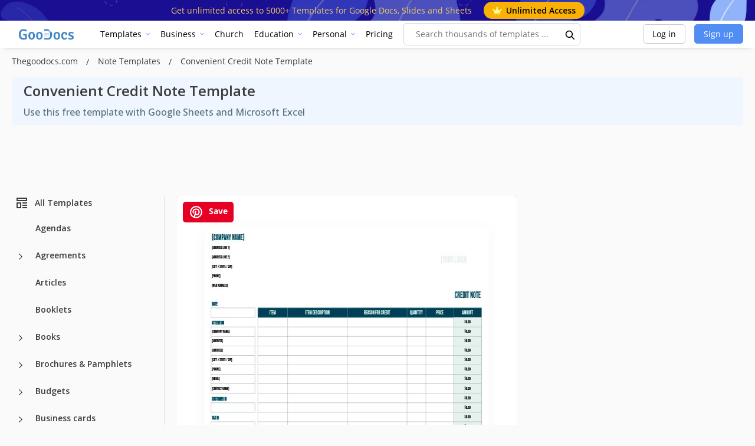

--- FILE ---
content_type: text/html; charset=utf-8
request_url: https://www.google.com/recaptcha/api2/aframe
body_size: 267
content:
<!DOCTYPE HTML><html><head><meta http-equiv="content-type" content="text/html; charset=UTF-8"></head><body><script nonce="vOkb5ly9zOaTB1NR6M_ycA">/** Anti-fraud and anti-abuse applications only. See google.com/recaptcha */ try{var clients={'sodar':'https://pagead2.googlesyndication.com/pagead/sodar?'};window.addEventListener("message",function(a){try{if(a.source===window.parent){var b=JSON.parse(a.data);var c=clients[b['id']];if(c){var d=document.createElement('img');d.src=c+b['params']+'&rc='+(localStorage.getItem("rc::a")?sessionStorage.getItem("rc::b"):"");window.document.body.appendChild(d);sessionStorage.setItem("rc::e",parseInt(sessionStorage.getItem("rc::e")||0)+1);localStorage.setItem("rc::h",'1769136435899');}}}catch(b){}});window.parent.postMessage("_grecaptcha_ready", "*");}catch(b){}</script></body></html>

--- FILE ---
content_type: application/javascript; charset=utf-8
request_url: https://fundingchoicesmessages.google.com/f/AGSKWxWGSM6m4LyrL2nTHV5Tj9ZUldEgs2CLUAbgKr8G5ORxBuDUmYLlHBrQtiAKY1DX1s4fPhUMRyWTg25xk4zFuQoel70ji2Lq3QyooAEBpKcBzREGAstnSqhzRm5OZEb57HDj6gG744QyQetmZ6mDShy2jxXaPeOJbczf3Pnr6j856fxNCqCxZJt2veLk/_/ads728x90a./adpai.-ad-24x24._gads_footer./adfrequencycapping.
body_size: -1288
content:
window['c99b84ec-aa03-4b0d-8dff-8fc9bafe0c4d'] = true;